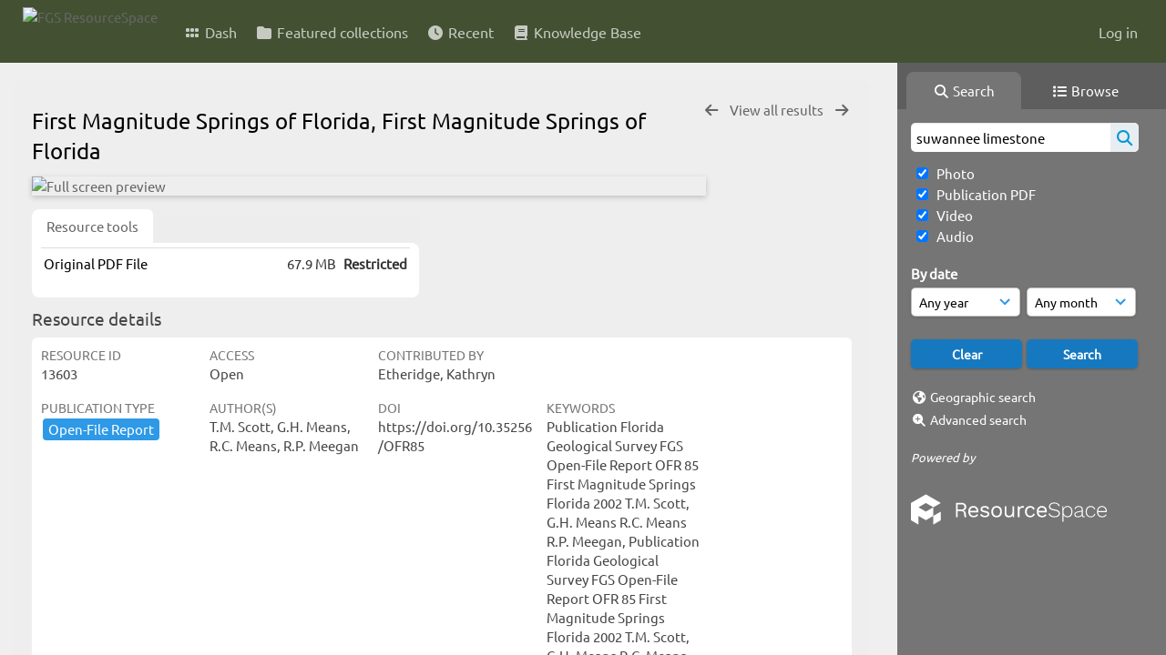

--- FILE ---
content_type: text/html; charset=UTF-8
request_url: https://resourcespace.dep.state.fl.us/pages/ajax/comments_handler.php?ref=13603&_=1769284225037
body_size: 1899
content:

        <script src="/js/tagging.js"></script>
        <script type="text/javascript">

            var regexEmail = new RegExp ("[a-zA-Z0-9._%-]+@[a-zA-Z0-9.-]+\.[a-zA-Z]{2,4}");

            function validateAnonymousComment(obj) {
                return (
                    regexEmail.test (String(obj.email.value).trim()) &&
                    String(obj.fullname.value).trim() != "" &&
                    validateComment(obj)
                )
            }

            function validateComment(obj) {
                return (String(obj.body.value).trim() != "");
            }

            function validateAnonymousFlag(obj) {
                return (
                    regexEmail.test (String(obj.email.value).trim()) &&
                    String(obj.fullname.value).trim() != "" &&
                    validateFlag(obj)
                )
            }

            function validateFlag(obj) {
                return (String(obj.comment_flag_reason.value).trim() != "");
            }

            function submitForm(obj) {
                jQuery.post(
                    '/pages/ajax/comments_handler.php?ref=13603&collection_mode=',
                    jQuery(obj).serialize(),
                    function(data)
                    {
                    jQuery('#comments_container').replaceWith(data);
                    }
                );
            }
        </script>

        <div id="comments_container">
        <div id="comment_form" class="comment_form_container">
            <form class="comment_form" action="javascript:void(0);" method="">    <input type="hidden" name="CSRFToken" value="b598c3256f2eff43023517c9c3a166bb03f4afb5f52ac0dcae88c3c109ad2cab5a20490788ea4fe3331ad657a4c9ff1e564f4e257a1ee2d19806f1cdece9fb76@@[base64]@@25214d31ad4f887a90a48ca58c74e1e98d098b2d3a0f224d815e60db18f05be2">
                    <input id="comment_form_collection_ref" type="hidden" name="collection_ref" value=""></input>
                <input id="comment_form_resource_ref" type="hidden" name="resource_ref" value="13603"></input>
                <textarea class="CommentFormBody" id="comment_form_body" name="body" maxlength="2000" placeholder="Add a comment. Use @(username) to tag people." onkeyup="TaggingProcess(this)"  data-api-native-csrf="{&quot;CSRFToken&quot;:&quot;6f519ac5c2ccf52f1c534323500998ae83cf3a93e2ec164e84c74ce7b127f84978816f18af2eb36897ea57a0eddb4763440777aaaa01bfef650de294ebf0144d@@[base64]@@a27812632a6ef84cd34a7541c5f8a84bf344f5e167df9e37b035ac55aa7d3ab3&quot;}"></textarea>
                <br />
                <input class="CommentFormFullname" id="comment_form_fullname" type="text" name="fullname" placeholder="Your Name (required)"></input>
                <input class="CommentFormEmail" id="comment_form_email" type="text" name="email" placeholder="Your E-mail (required)"></input>
                <input class="CommentFormWebsiteURL" id="comment_form_website_url" type="text" name="website_url" placeholder="Website"></input>
                <br />
                <input class="CommentFormSubmit" type="submit" value="Submit" onClick="if (validateAnonymousComment(this.parentNode)) { submitForm(this.parentNode) } else { alert ('Please ensure all mandatory fields are correctly completed'); } ;"></input>
            </form>
        </div> 	<!-- end of comment_form -->
</div>